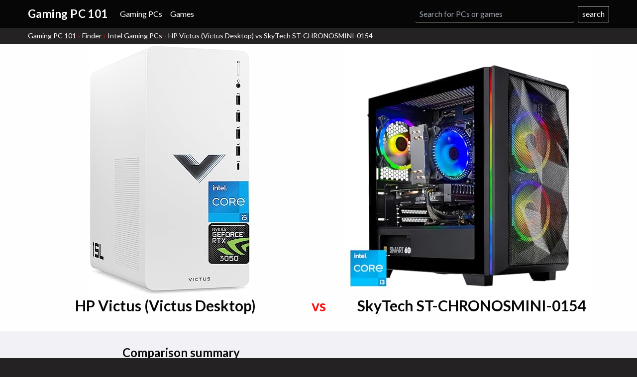

--- FILE ---
content_type: application/javascript
request_url: https://eu-assets.i.posthog.com/array/phc_mFuA8jGPyYWTgcx9i7iTtJTpwNIkxz6L0nijH577G1Z/config.js
body_size: -138
content:
(function() {
  window._POSTHOG_REMOTE_CONFIG = window._POSTHOG_REMOTE_CONFIG || {};
  window._POSTHOG_REMOTE_CONFIG['phc_mFuA8jGPyYWTgcx9i7iTtJTpwNIkxz6L0nijH577G1Z'] = {
    config: {"token": "phc_mFuA8jGPyYWTgcx9i7iTtJTpwNIkxz6L0nijH577G1Z", "supportedCompression": ["gzip", "gzip-js"], "hasFeatureFlags": false, "captureDeadClicks": false, "capturePerformance": false, "autocapture_opt_out": false, "autocaptureExceptions": false, "analytics": {"endpoint": "/i/v0/e/"}, "elementsChainAsString": true, "errorTracking": {"autocaptureExceptions": false, "suppressionRules": []}, "logs": {"captureConsoleLogs": false}, "sessionRecording": false, "heatmaps": false, "conversations": false, "surveys": false, "productTours": false, "defaultIdentifiedOnly": true},
    siteApps: []
  }
})();